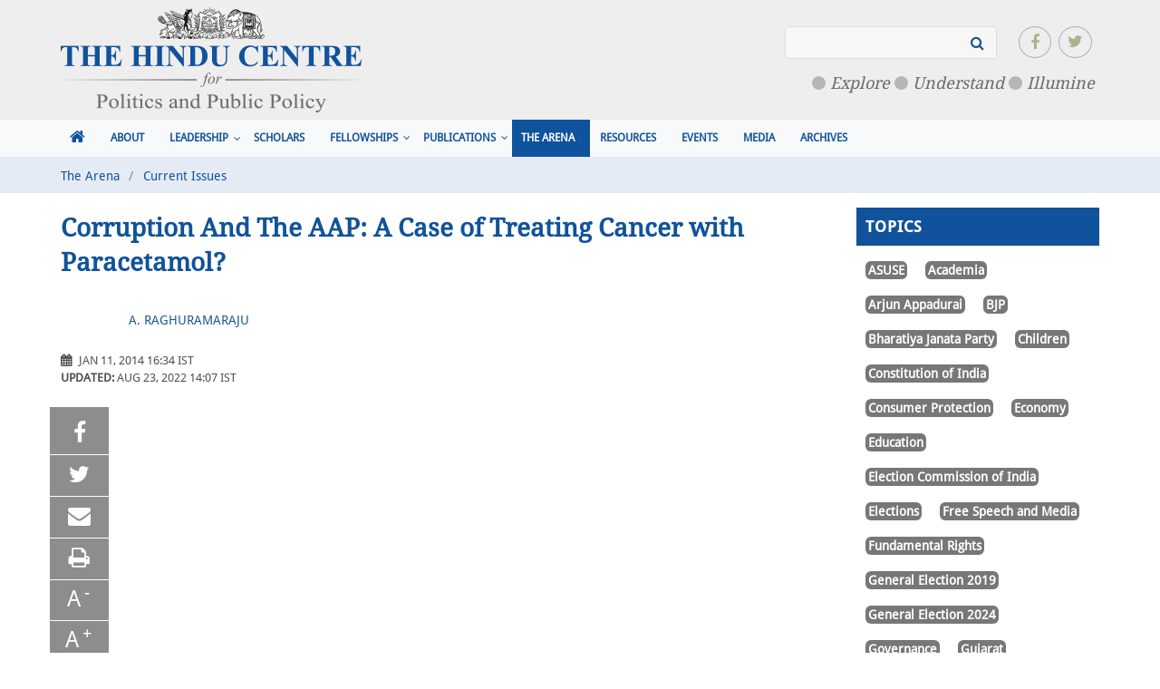

--- FILE ---
content_type: text/html; charset=UTF-8
request_url: https://www.thehinducentre.com/the-arena/current-issues/corruption-and-the-aap-a-case-of-treating-cancer-with-paracetamol/article64931563.ece
body_size: 17815
content:
<!DOCTYPE html><html xmlns="http://www.w3.org/1999/xhtml" xml:lang="en" lang="en" itemscope itemtype="http://schema.org/NewsArticle"><head><title>
	Corruption And The AAP: A Case of Treating Cancer with Paracetamol? - The Hindu Centre
</title><meta charset="utf-8"><meta http-equiv="X-UA-Compatible" content="IE=edge"><meta name="viewport" content="width=device-width,initial-scale=1"><meta name="title" content="Corruption And The AAP: A Case of Treating Cancer with Paracetamol?" /><meta name="description" content="The public gaze on the Aam Aadmi Party (AAP) has intensified after it formed the State government in New Delhi. In a critical and contrarian look at the emergence of India&#039;s latest political party, Prof. A. Raghuramaraju  points out that the haste with which the Congress and the BJP seek to incorporate the AAP&#039;s anti-corruption agenda reveals the depth and extent of the success of the party led by Arvind Kejriwal." /><meta name="publish-date" content="2014-01-11T16:34:22+05:30"/><meta name="created-date" content="2014-01-11T16:34:22+05:30"/><meta name="modified-date" content="2022-08-23T14:07:57+05:30" /><meta property="article:published_time" content="2014-01-11T11:04:22.000Z"/><meta property="article:modified_time" content="2022-08-23T08:37:57Z"/><meta name="cXenseParse:articleid" content="64931563"/><meta name="cXenseParse:thg-articleid" content="64931563"/><meta name="cXenseParse:thg-articletype" content="arenaposting"/><meta property="al:android:url" content="https://www.thehinducentre.com/the-arena/current-issues/corruption-and-the-aap-a-case-of-treating-cancer-with-paracetamol/article64931563.ece" /><meta property="article:section" content="Current Issues"/><meta property="article:author" content="A. Raghuramaraju"/><meta name="twitter:creator" content="A. Raghuramaraju"><meta name="keywords" content=""/><meta name="news_keywords" content=""/><meta name="robots" content="index, follow"/><meta name="robots" content="max-image-preview:large"><meta name="atdlayout" content="articlepage" /><meta name="twitter:title" content="Corruption And The AAP: A Case of Treating Cancer with Paracetamol?"><meta name="twitter:description" content="The public gaze on the Aam Aadmi Party (AAP) has intensified after it formed the State government in New Delhi. In a critical and contrarian look at the emergence of India&#039;s latest political party, Prof. A. Raghuramaraju  points out that the haste with which the Congress and the BJP seek to incorporate the AAP&#039;s anti-corruption agenda reveals the depth and extent of the success of the party led by Arvind Kejriwal."><meta name="twitter:image" content="https://thc-i.thgim.com/public/migration_catalog/71ex1q-Aam-Admi-Party/alternates/LANDSCAPE_1200/Aam%20Admi%20Party"><meta name="cXenseParse:title" content="Corruption And The AAP: A Case of Treating Cancer with Paracetamol?" /><meta name="cXenseParse:description" content="The public gaze on the Aam Aadmi Party (AAP) has intensified after it formed the State government in New Delhi. In a critical and contrarian look at the emergence of India&#039;s latest political party, Prof. A. Raghuramaraju  points out that the haste with which the Congress and the BJP seek to incorporate the AAP&#039;s anti-corruption agenda reveals the depth and extent of the success of the party led by Arvind Kejriwal."/><meta property="og:title" content="Corruption And The AAP: A Case of Treating Cancer with Paracetamol?" /><meta property="og:description" content="The public gaze on the Aam Aadmi Party (AAP) has intensified after it formed the State government in New Delhi. In a critical and contrarian look at the emergence of India&#039;s latest political party, Prof. A. Raghuramaraju  points out that the haste with which the Congress and the BJP seek to incorporate the AAP&#039;s anti-corruption agenda reveals the depth and extent of the success of the party led by Arvind Kejriwal." /><meta property="og:image" content="https://thc-i.thgim.com/public/migration_catalog/71ex1q-Aam-Admi-Party/alternates/LANDSCAPE_1200/Aam%20Admi%20Party" /><meta property="og:url" content="https://www.thehinducentre.com/the-arena/current-issues/corruption-and-the-aap-a-case-of-treating-cancer-with-paracetamol/article64931563.ece" /><meta property="al:android:url" content="https://www.thehinducentre.com/the-arena/current-issues/corruption-and-the-aap-a-case-of-treating-cancer-with-paracetamol/article64931563.ece" /><meta property="og:type" content="article" /><meta name="twitter:domain" content="thehinducentre.com" /><meta name="twitter:site" content="@TheHinduCentre" /><link rel="shortcut icon" type="image/x-icon" href="https://www.thehinducentre.com/favicon.ico" /><link rel="icon" type="image/ico" href="https://www.thehinducentre.com/favicon.ico" /><link rel="apple-touch-icon" href="https://www.thehinducentre.com/apple-touch-icon.png" /><link rel="apple-touch-icon-precomposed" href="https://www.thehinducentre.com/apple-touch-icon-precomposed.png" /><link rel="canonical" href="https://www.thehinducentre.com/the-arena/current-issues/corruption-and-the-aap-a-case-of-treating-cancer-with-paracetamol/article64931563.ece" /><script type="a90d024e4738369690c0c798-text/javascript">
		var dataLayer = window.dataLayer || [];
dataLayer.push({
'pageDetails' : {
'pageType' : 'article' ,
'headline' : 'Corruption And The AAP: A Case of Treating Cancer with Paracetamol?' ,
'articleId' : '64931563' ,
'articleType' : 'free',
'authorName' : 'A. Raghuramaraju' ,
'publishDate' : '2014-01-11' ,
'publishTime' : '16:34' ,
'hoursSincePublished' : '104189',
'contentCategory' : 'the-arena','contentSubCategory' : 'current-issues','featureType' : 'arenaposting Commentary' ,
'articleTags' : 'Politics|Nation|States' // when available
} });

	</script><script type="a90d024e4738369690c0c798-text/javascript">
	var dataLayer = window.dataLayer || [];
tp = window["tp"] || [];
tp.push(["init", function () {
if (tp.user.isUserValid()) {
dataLayer.push({
'data' : {
'email': tp.pianoId.getUser().email,
'uid': tp.pianoId.getUser().uid,
'platform': thgpiplatform()
} });
}
}]);
</script><style>
@font-face {
	font-family: 'DroidSans';
	src: url('/theme/fonts/thc-online/DroidSans.eot');
	src: url('/theme/fonts/thc-online/DroidSans.eot?#iefix') format('embedded-opentype'),url('/theme/fonts/thc-online/DroidSans.woff') format('woff'),url('/theme/fonts/thc-online/DroidSans.ttf') format('truetype'),url('/theme/fonts/thc-online/DroidSans.svg#DroidSans') format('svg');
	font-weight: normal;
	font-style: normal;
}
@font-face {
	font-family: 'DroidSans-Bold';
	src: url('/theme/fonts/thc-online/DroidSans-Bold.eot');
	src: url('/theme/fonts/thc-online/DroidSans-Bold.eot?#iefix') format('embedded-opentype'),url('/theme/fonts/thc-online/DroidSans-Bold.woff') format('woff'),url('/theme/fonts/thc-online/DroidSans-Bold.ttf') format('truetype'),url('/theme/fonts/thc-online/DroidSans-Bold.svg#DroidSans-Bold') format('svg');
	font-weight: normal;
	font-style: normal;
}
@font-face {
	font-family: 'DroidSerif';
	src: url('/theme/fonts/thc-online/DroidSerif.eot');
	src: url('/theme/fonts/thc-online/DroidSerif.eot?#iefix') format('embedded-opentype'),url('/theme/fonts/thc-online/DroidSerif.woff') format('woff'),url('/theme/fonts/thc-online/DroidSerif.ttf') format('truetype'),url('/theme/fonts/thc-online/DroidSerif.svg#DroidSerif') format('svg');
	font-weight: normal;
	font-style: normal;
}
@font-face {
	font-family: 'DroidSerif-Bold';
	src: url('/theme/fonts/thc-online/DroidSerif-Bold.eot');
	src: url('/theme/fonts/thc-online/DroidSerif-Bold.eot?#iefix') format('embedded-opentype'),url('/theme/fonts/thc-online/DroidSerif-Bold.woff') format('woff'),url('/theme/fonts/thc-online/DroidSerif-Bold.ttf') format('truetype'),url('/theme/fonts/thc-online/DroidSerif-Bold.svg#DroidSerif-Bold') format('svg');
	font-weight: normal;
	font-style: normal;
}
</style><link rel="stylesheet"type="text/css"href="https://www.thehinducentre.com/theme/css/thc-online.min.css?ver=1764141685" /><script src="/cdn-cgi/scripts/7d0fa10a/cloudflare-static/rocket-loader.min.js" data-cf-settings="a90d024e4738369690c0c798-|49"></script><link rel="stylesheet" href="https://www.thehinducentre.com/theme/css/thc-online/print.min.css?ver=1764141710" media="none" onload="if(media!='print')media='print'"><noscript><link rel="stylesheet" href="https://www.thehinducentre.com/theme/css/thc-online/print.min.css?ver=1764141710"  media="print"></noscript><link href="https://maxcdn.bootstrapcdn.com/font-awesome/4.7.0/css/font-awesome.min.css" rel="stylesheet"><script data-cfasync="false">
if(!(window.fetch&&window.Promise&&[].includes&&Object.assign&&window.Map)){
	document.write('<script src="https://cdn.polyfill.io/v2/polyfill.min.js?features=default,fetch"></scr'+'ipt>');
}
</script><script type="text/javascript" data-cfasync="false">
var thgCookieConsent = Promise.resolve();
</script><script type = "text/javascript" data-cfasync = "false" >
function appURL(){	
	return "https://www.thehinducentre.com/";
}
function pageType(){	return "art";
}
function Videopage(){return "false";}
function pageTypeName(){return "Article";
	}
var DevIdf = {
	isMobile: false,
	isTablet: false,
	isDesktop: false,
	isMobileAndroid: false,
	isMobileIos: false,
	isLargeDesktop: false
};
var ClientdeviceType = {
	"xlarge": "(min-width: 1600px)",
	"large": "(min-width: 1024px) and (max-width: 1599px)",
	"small": "(max-width: 767px)",
	"medium": "(min-width: 768px) and (max-width: 1023px)"
};

var userAgent = navigator.userAgent || navigator.vendor || window.opera;    


function isDeviceEnabled(DeviceValue) {if (DeviceValue == "large" && (DevIdf.isDesktop || DevIdf.isLargeDesktop)) {
		return true;
	}else if (DeviceValue == "medium" && DevIdf.isTablet) {
		return true;
	} else if (DeviceValue == "small" && DevIdf.isMobile) {
		return true;
	} else if (DeviceValue == "twa" && (DevIdf.isMobileAndroid || DevIdf.isMobileIos)) {
		return true;	
	}
	else if (DeviceValue == "all") {
		return true;	
	}
	return false;
}
for (var type in ClientdeviceType) {
	if (window.matchMedia(ClientdeviceType[type]).matches) {
		switch (type) {
			case "xlarge":
				DevIdf.isLargeDesktop = true;
				break;
			case "large":
				DevIdf.isDesktop = true;
				break;
			case "medium":
				DevIdf.isTablet = true;
				break;
			case "small":
				DevIdf.isMobile = true;
				if( userAgent.match( /iPad/i ) || userAgent.match( /iPhone/i ) || userAgent.match( /iPod/i ) ){
					DevIdf.isMobileIos = true;
				}else{
					DevIdf.isMobileAndroid = true;
				}
				break;
		}
		break;
	}
}
function loadScript(url) {
		var s = document.createElement('script');
		s.type = 'text/javascript';
		s.async = true;
		s.src = url;
		var x = document.getElementsByTagName('script')[0];
		x.appendChild(s);
}

function loadCSS(url) {
		var link = document.createElement('link');
		link.rel = 'stylesheet';
		link.href = url;
		link.type = 'text/css';
		var el = document.getElementsByTagName('link')[0];
		el.parentNode.insertBefore(link, el);
} 
function getUrlParameter( name, url ) {
if (!url) url = location.href;
name = name.replace(/[\[]/,"\\\[").replace(/[\]]/,"\\\]");
var regexS = "[\\?&]"+name+"=([^&#]*)";
var regex = new RegExp(regexS,"i");
var results = regex.exec( url );
return results == null ? null : results[1];
}
function createCookie(name,value,days) { if (days) {
var date = new Date();
date.setTime(date.getTime()+(days*24*60*60*1000));
var expires = "; expires="+date.toGMTString();
}
else var expires = "";
document.cookie = name+"="+value+expires+"; path=/";
}
function eraseCookie(name) {
createCookie(name,"",-1);
}
function readCookie(name) {
var nameEQ = name + "=";
var ca = document.cookie.split(';');
for(var i=0;i < ca.length;i++) {
var c = ca[i];
while (c.charAt(0)==' ') c = c.substring(1,c.length);
if (c.indexOf(nameEQ) == 0) return c.substring(nameEQ.length,c.length);
}
return null;
}
function deleteCookie(name) {
createCookiewithdomain(name,null,-1);
}
function createCookiewithdomain(name,value,days) {
if (days) {
var date = new Date();
date.setTime(date.getTime()+(days*24*60*60*1000));
var expires = "; expires="+date.toGMTString();
}
else var expires = "";
document.cookie = name+"="+value+expires+"; domain="+document.location.host.match(/\.[.\w]*/)+";path=/";
}
function getStorage(name){	if(typeof(Storage) !== "undefined" && 'localStorage' in window && window.localStorage !== null) {	if (localStorage.getItem(name)){	cookieObj = JSON.parse(localStorage.getItem(name));
if (cookieObj !== undefined && (cookieObj.e == null || cookieObj.e > new Date())){return cookieObj.v === undefined ? null : cookieObj.v ; }	else{localStorage.removeItem(name);}	}
return null;	} else {return readCookie(name);}	}
function setStorage(name,value,days){
if(typeof(Storage) !== "undefined" && 'localStorage' in window && window.localStorage !== null) {
var date = new Date();	localStorage.setItem(name,JSON.stringify({"v":value, "e":date.setTime(date.getTime()+(days*24*60*60*1000))}))
} else {createCookie(name,value,days);}	}
function eraseStorage(name){ if(typeof(Storage) !== "undefined" && 'localStorage' in window && window.localStorage !== null) {localStorage.removeItem(name);}
else{eraseCookie(name)}
}
var isNonSubcribed = true;function isNonSubcribedUser(){return isNonSubcribed;}
var myUserStatus = "anon";function UserCurrentStatus(){return myUserStatus;}var imageSizes = [80, 100, 115, 140, 155 ,170, 215, 230, 240, 300, 320, 355,385, 435, 460, 480,560, 615, 660, 730, 810, 960, 1080, 1140, 1200];function imglazyload(selector){
	var lazyImages = [];
   if(typeof selector !== 'undefined' && selector){
	lazyImages = [].slice.call(document.querySelectorAll(selector +" img.lazy"));
   }
   else{
	lazyImages = [].slice.call(document.querySelectorAll("img.lazy"))
   }

 if ("IntersectionObserver" in window) {
   let lazyImageObserver = new IntersectionObserver(function(entries, observer) {
	 entries.forEach(function(entry) {
	   if (entry.isIntersecting) {
		 let lazyImage = entry.target
		 lazyImageloader(lazyImage);
		 lazyImageObserver.unobserve(lazyImage);
	   }
	 });
   });

   lazyImages.forEach(function(lazyImage) {
	 lazyImageObserver.observe(lazyImage);
   });
 } else {
	lazyImages.forEach(function(lazyImage) {
	 lazyImageloader(lazyImage);
	});
 }
	window.__thgimgloaded = true;
 }
function lazyImageloader(lazyImage){
	let variant = lazyImage.dataset.deviceVariant;
	let imagesrc =  lazyImage.dataset.srcTemplate;
	if(typeof imagesrc !="undefined" && imagesrc != ""){
	if(typeof variant !="undefined" && variant != ""){
	let position = 0;
	if(DevIdf.isDesktop){
	  position = 1;
	}
	else if(DevIdf.isTablet){
		 position = 2;
	}
	else if(DevIdf.isMobile){
		 position = 3;
	}
	variant = variant.split("~")[position];
	var selected = Math.max.apply(null, imageSizes);
	for (var i = 0; i < imageSizes.length; i++) {
	  if (lazyImage.offsetWidth <= imageSizes[i]) {
		selected = imageSizes[i];
		break;
	  }
	}
	 var alterRegEx = new RegExp("alternates\/[a-z0-9_]*", "ig");
	 imagesrc = imagesrc.replace(alterRegEx,"alternates/"+variant + "_" + selected);
	
	 lazyImage.src = imagesrc;
	}
	else{
	  lazyImage.src = imagesrc;
	}
	}
	lazyImage.classList.remove("lazy");
}var userIdentify = Promise.resolve();var thg={required:!0,functional:!1,advertising:!1,requiredCookie:function(){return thg.required},functionalCookie:function(){return thg.functional},advertisingCookie:function(){return thg.advertising}};thgCookieConsent.then(function(){var constentbehavior=readCookie("notice_behavior"),cookieconsent=readCookie("cmapi_cookie_privacy");null==cookieconsent&&null!=constentbehavior&&-1==constentbehavior.indexOf("eu")?(thg.functional=!0,thg.advertising=!0):null!==cookieconsent?(cookieconsent.indexOf("permit")>-1&&cookieconsent.indexOf("2")>-1&&(thg.functional=!0),cookieconsent.indexOf("permit")>-1&&cookieconsent.indexOf("3")>-1&&(thg.advertising=!0)):null==constentbehavior&&(thg.functional=!0,thg.advertising=!0);});
</script><script data-cfasync="false">
var _paq = window._paq || [];
var _thg_config = window["_thg_config"] || {};
window._thg_config.ufenpoint = "";
window._thg_config.ufsiteId= ""
</script><script src="https://ajax.googleapis.com/ajax/libs/jquery/1.9.0/jquery.min.js" type="a90d024e4738369690c0c798-text/javascript"></script><script src="https://www.thehinducentre.com/theme/js/thc-online/swiper.min.js?ver=1764141566" type="a90d024e4738369690c0c798-text/javascript"></script><script src="https://www.thehinducentre.com/theme/js/thc-online/bootstrap.bundle.min.js?ver=1764141566" type="a90d024e4738369690c0c798-text/javascript"></script><script src="https://www.thehinducentre.com/theme/js/thc-online/slick.min.js?ver=1764141566" type="a90d024e4738369690c0c798-text/javascript"></script><script src="https://www.thehinducentre.com/theme/js/thc-online/customScripts.min.js?ver=1764141721" type="a90d024e4738369690c0c798-text/javascript"></script><script type="a90d024e4738369690c0c798-text/javascript">var EditLabel = "Recommended by TheHindu Businessline";
          var	fillerartId	= "64931563";
      </script><script type="a90d024e4738369690c0c798-text/javascript">function imglazyload(selector){
       var lazyImages = [];
      if(typeof selector !== 'undefined' && selector){
       lazyImages = [].slice.call(document.querySelectorAll(selector +" img.lazy"));
      }
      else{
       lazyImages = [].slice.call(document.querySelectorAll("img.lazy"))
      }var imageSizes = [80, 100, 115, 140, 155 ,170, 215, 230, 240, 300, 320, 355,385, 435, 460, 480,560, 615, 660, 730, 810, 960, 1080, 1140, 1200];if ("IntersectionObserver" in window) {
      let lazyImageObserver = new IntersectionObserver(function(entries, observer) {
        entries.forEach(function(entry) {
          if (entry.isIntersecting) {
            let lazyImage = entry.target;
            let variant = lazyImage.dataset.deviceVariant;
            let imagesrc =  lazyImage.dataset.srcTemplate;
            if(typeof imagesrc !="undefined" && imagesrc != ""){
            if(typeof variant !="undefined" && variant != ""){
            let position = 0;
            if(DevIdf.isDesktop){
              position = 1;
            }
            else if(DevIdf.isTablet){
                 position = 2;
            }
            else if(DevIdf.isMobile){
                 position = 3;
            }
            variant = variant.split("~")[position];
            var selected = Math.max.apply(null, imageSizes);
            for (var i = 0; i < imageSizes.length; i++) {
              if (lazyImage.offsetWidth <= imageSizes[i]) {
                selected = imageSizes[i];
                break;
              }
            }
             var alterRegEx = new RegExp("alternates\/[a-z0-9_]*", "ig");
             imagesrc = imagesrc.replace(alterRegEx,"alternates/"+variant + "_" + selected);
            
             lazyImage.src = imagesrc;
            }
            else{
              lazyImage.src = imagesrc;
            }
            }
            lazyImage.classList.remove("lazy");
            lazyImageObserver.unobserve(lazyImage);
          }
        });
      });
  
      lazyImages.forEach(function(lazyImage) {
        lazyImageObserver.observe(lazyImage);
      });
    } else {
          lazyImages.forEach(function(lazyImage) {
         let variant = lazyImage.dataset.deviceVariant;
            let imagesrc =  lazyImage.dataset.srcTemplate;
            if(typeof imagesrc !="undefined" && imagesrc != ""){
            if(typeof variant !="undefined" && variant != ""){
            let position = 0;
            if(DevIdf.isDesktop){
              position = 1;
            }
            else if(DevIdf.isTablet){
                 position = 2;
            }
            else if(DevIdf.isMobile){
                 position = 3;
            }
            variant = variant.split("~")[position];
            var selected = Math.max.apply(null, imageSizes);
            for (var i = 0; i < imageSizes.length; i++) {
              if (lazyImage.offsetWidth <= imageSizes[i]) {
                selected = imageSizes[i];
                break;
              }
            }
             var alterRegEx = new RegExp("alternates\/[a-z0-9_]*", "ig");
             imagesrc = imagesrc.replace(alterRegEx,"alternates/"+variant + "_" + selected);
            
             lazyImage.src = imagesrc;
            }
            else{
              lazyImage.src = imagesrc;
            }
            }
            lazyImage.classList.remove("lazy");
       });
    }
    }
    document.addEventListener("DOMContentLoaded", function (event) {
    imglazyload();});</script><script type="a90d024e4738369690c0c798-text/javascript">
var dataLayer = window.dataLayer || [];
</script><script type="a90d024e4738369690c0c798-text/javascript">(function(w,d,s,l,i){w[l]=w[l]||[];w[l].push({'gtm.start':
new Date().getTime(),event:'gtm.js'});var f=d.getElementsByTagName(s)[0],
j=d.createElement(s),dl=l!='dataLayer'?'&l='+l:'';j.async=true;j.src=
'https://www.googletagmanager.com/gtm.js?id='+i+dl;f.parentNode.insertBefore(j,f);
})(window,document,'script','dataLayer','GTM-T8KSZSX2');
</script><script type="a90d024e4738369690c0c798-text/javascript">
thgCookieConsent.then(function() {
if(thg.functionalCookie()){
(function(i,s,o,g,r,a,m){i['GoogleAnalyticsObject']=r;i[r]=i[r]||function(){
(i[r].q=i[r].q||[]).push(arguments)},i[r].l=1*new Date();a=s.createElement(o),
m=s.getElementsByTagName(o)[0];a.async=1;a.src=g;m.parentNode.insertBefore(a,m)
})(window,document,'script','//www.google-analytics.com/analytics.js','ga');
ga('create', 'UA-10158580-9', 'auto');ga('send', 'pageview');}
});
</script><script type="a90d024e4738369690c0c798-text/javascript">var _comscore = _comscore || [];thgCookieConsent.then(function() {if(thg.functionalCookie()){const options={enableFirstPartyCookie: true};if(readCookie("notice_behavior") == 'none'){options.bypassUserConsentRequirementFor1PCookie = true;}_comscore.push({ c1: "2", c2: "11398210",options: options});  (function() {    var s = document.createElement("script"), el = document.getElementsByTagName("script")[0]; s.async = true;s.src="https://sb.scorecardresearch.com/cs/11398210/beacon.js";    el.parentNode.insertBefore(s, el);  })();}});</script><noscript><img src="https://sb.scorecardresearch.com/p?c1=2&c2=11398210&cs_ucfr=1&cv=4.4.0&cj=1" /></noscript><style>
.lead-img-cont .card{display:block !important;}
    .navbar-thc{
        height: auto !important;
    }

.author-profile-page{padding:20px !important;}

sup {left:-3px;}

.bylinetop-pub h2 a, .bylinetop-pub .h2 a{
margin-right: 12px;
}
.lead-img-verticle .lead-img-caption{
    float: left;
    width: 52%;
}
font{    
font-size: large;
color: rgb(0, 0, 255);
}
.cross-publication span.slick-arrow:hover{
  background-color: unset;
}
.caption-cont h4,.caption-cont .h4 {
    font-weight: bold !important;
    color: #040404 !important;
    font-size: 18px !important;
    text-align: left !important;
    width: 100% !important;
    font-style: normal !important;
    padding: unset !important;
}
.caption-cont h4:after,.caption-cont h4:before{
background-image:unset !important;
}
.description-text h3{
    text-align: center;
    font-size: 20px;
    margin: 10px 10px;
    font-weight:500;
}
.description-text h4, .description-text .h4 {
    font-size: 16px;
    line-height: 24px;
    position: relative;
    padding: 15px 0px 15px 20px;
    text-align: center;
    float: right;
    width: 45%;
    color: #afafaf;
    font-size: 18px;
    font-style: italic;
    line-height: 28px;
    position: relative;
    font-weight: bold;
}
.description-text h6, .description-text .h6{
    font-size: 16px;
    line-height: 24px;
    position: relative;
    padding: 15px 10px;
    text-align: center;
    float: left;
    width: 45%;
    color: #afafaf;
    font-size: 18px;
    font-style: italic;
    line-height: 28px;
    position: relative;
    font-weight: bold;
}
.description-text h6:after, .description-text .h6:after, .description-text h6:before, .description-text .h6:before {

    content: "";
    position: absolute;
    bottom: 0;
    background-image: -webkit-linear-gradient(left,transparent 0,#c3bdbd 22%,#e4e3e3 85%,transparent 100%);
    background-image: linear-gradient(left,transparent 0,#c3bdbd 22%,#e4e3e3 85%,transparent 100%);
    height: 2px;
}
.description-text h4:after, .description-text .h4:after, .description-text h4:before, .description-text .h4:before {

    content: "";
    position: absolute;
    bottom: 0;
    background-image: -webkit-linear-gradient(left,transparent 0,#c3bdbd 22%,#e4e3e3 85%,transparent 100%);
    background-image: linear-gradient(left,transparent 0,#c3bdbd 22%,#e4e3e3 85%,transparent 100%);
    height: 2px;
}
.description-text h6:before, .description-text .h6:before {

    bottom: 0;
    left: 10%;
    width: 75%;
}
.description-text h4:before, .description-text .h4:before {

    bottom: 0;
    left: 10%;
    width: 75%;
}
.description-text h6, .description-text .h6 ,.description-text h4, .description-text .h4{color: #105399;}
.description-text h6:after, .description-text .h6:after {
    top: 0;
    left: 10%;
    width: 75%;
}

.description-text h4:after, .description-text .h4:after {
    top: 0;
    left: 10%;
    width: 75%;
}

div.description-text h3{position:relative}
div.description-text h3:before, div.description-text .h3:before {
    content: "";
    position: absolute;
    top: 0;
    height: 2px;
    width: 65%;
    left: 18%;
}

.copyright-area-container {
    width: 100%;
    float: left;
}
.byline.cntbox-autname .articleBottomLine{top: 4px !important;}
.description-text h6, .description-text .h6, .description-text h4, .description-text .h4 {
    color: #105399 ;
}
.topstry-pub-text .wktleadtext{
    display: -webkit-box;
    -webkit-line-clamp: 3;
    -webkit-box-orient: vertical;
    overflow: hidden;
    margin-right: 25px;
    text-align: justify;
}
@media(max-width:767){
.section-container.todays-papersecToggleItem .row>div{ width: 100% !important;}
}
.topstrories-text h1.wkttitle,.topstrories-text .wkttitle.h1 {text-align: left;}

</style></head><body class="current-issues"><meta itemprop="headline" content="Corruption And The AAP: A Case of Treating Cancer with Paracetamol?"/><meta itemprop="description" content="The public gaze on the Aam Aadmi Party (AAP) has intensified after it formed the State government in New Delhi. In a critical and contrarian look at the emergence of India&#039;s latest political party, Prof. A. Raghuramaraju  points out that the haste with which the Congress and the BJP seek to incorporate the AAP&#039;s anti-corruption agenda reveals the depth and extent of the success of the party led by Arvind Kejriwal."/><meta itemprop="datePublished" content="2014-01-11T16:34:22+05:30"/><meta itemprop="dateModified" content="2022-08-23T14:07:57+05:30"/><meta itemprop="url" content="https://www.thehinducentre.com/the-arena/current-issues/corruption-and-the-aap-a-case-of-treating-cancer-with-paracetamol/article64931563.ece"/><meta itemprop="keywords" content=""/><meta itemprop="articleSection" content="Current Issues"/><span itemscope="itemscope" itemprop="author" itemtype="https://schema.org/Person"/><meta content=" A. Raghuramaraju" itemprop="name"/><meta itemprop="url" content="https://www.thehinducentre.com/profile/author/a-raghuramaraju-13375/"/></span><span itemtype="https://schema.org/ImageObject" itemscope="itemscope" itemprop="image"/><meta itemprop="url" content="https://thc-i.thgim.com/public/migration_catalog/71ex1q-Aam-Admi-Party/alternates/LANDSCAPE_1200/Aam%20Admi%20Party"/><meta content="1200" itemprop="width"/><meta content="675" itemprop="height"/></span><span itemtype="https://schema.org/Organization" itemscope="itemscope" itemprop="publisher"/><span itemtype="https://schema.org/ImageObject" itemscope="itemscope" itemprop="logo"/><meta content="https://www.thehinducentre.com/theme/images/thc-online/thc-logo.png" itemprop="url"/><meta content="600" itemprop="width"/><meta content="60" itemprop="height"/></span><meta content="The Hindu Centre" itemprop="name"/><meta content="https://www.thehinducentre.com/" itemprop="url"/></span><span itemprop="mainEntityOfPage" itemscope="itemscope" itemtype="https://schema.org/WebPage"/><meta content="https://www.thehinducentre.com/the-arena/current-issues/corruption-and-the-aap-a-case-of-treating-cancer-with-paracetamol/article64931563.ece" itemprop="url"/></span><meta itemprop="isAccessibleForFree" content="true" /><div itemprop="isPartOf" itemscope itemtype="http://schema.org/CreativeWork http://schema.org/Product"><meta itemprop="name" content="The Hindu Centre" /><meta itemprop="productID" content="" /></div><!-- Google Tag Manager (noscript) --><noscript><iframe src="//www.googletagmanager.com/ns.html?id=GTM-T8KSZSX2"
  height="0" width="0" style="display:none;visibility:hidden"></iframe></noscript><!-- End Google Tag Manager (noscript) --><div class="container-fluid p-0"><div class="grey"><header class="thc-header p-2 bglight"><div class="container"><div class="row vCenter logo-sec-thc"><div class="col-lg-4 col-md-4 col-7 logo-img"><a class="link-secondary"  href="https://www.thehinducentre.com/"><img src="https://www.thehinducentre.com/theme/images/thc-online/thc-logo.png" alt="Return to frontpage"></a></div><div class="col-lg-8 col-md-8 right col-5  logoRightDiv"><ul class="top-social-icon right"><li id="wrap" class="header-search"><a href="javascript:void(0)"><i class="fa fa-search" aria-hidden="true"></i></a></li><li class="fb-icon"><a href="https://www.facebook.com/TheHinduCentreForPoliticsAndPublicPolicy?ref=thc" target="_blank"><i class="fa fa-facebook" aria-hidden="true"></i></a></li><li class="twt-icon"><a href="https://twitter.com/TheHinduCentre?ref=thc" target="_blank"><i class="fa fa-twitter" aria-hidden="true"></i></a></li></ul><div class="top-menu vsn-thc d-none d-md-block"><div class="right"><span class="cust-circle">Explore</span><span class="cust-circle">Understand</span><span class="cust-circle">Illumine</span></div></div><div class="search-form-wrapperlg d-none d-md-block"><form action="https://www.thehinducentre.com/search/" id="searchthc"><input id="search-txt-thc" name="q" type="text" placeholder="" data-type="search" required="" oninvalid="if (!window.__cfRLUnblockHandlers) return false; if (!window.__cfRLUnblockHandlers) return false; setCustomValidity('Please enter your search text.')" oninput="if (!window.__cfRLUnblockHandlers) return false; if (!window.__cfRLUnblockHandlers) return false; setCustomValidity('')" data-cf-modified-a90d024e4738369690c0c798-=""><button class="fa fa-search search-selection-icon"></button></form></div></div></div></div></header><div class="webMenu"><nav id= "navbar_top" class="navbar navbar-expand-lg navbar-light bg-light navbar-thc p-0 mbl-fixed-top" aria-label="navbar"><div class="container"><button class="navbar-toggler d-block d-lg-none mobile-toggle p-0 collapsed" type="button" data-bs-toggle="collapse" data-bs-target="#navbarCollapse" aria-controls="#navbarCollapse" aria-expanded="false" aria-label="Toggle navigation"><span class="navbar-toggler-icon"><div class="bar1"></div><div class="bar2"></div><div class="bar3"></div></span></button><div class="collapse navbar-collapse" id="navbarCollapse">  <div class="close-menu d-block d-md-none"> CLOSE THIS MENU </div>
 <div class="search-form-wrapperlg d-block d-md-none">
          <form action="https://www.thehinducentre.com/search/" id="searchthc"> <input id="search-txt-thc" name="q" type="text" placeholder="" data-type="search" required="" oninvalid="if (!window.__cfRLUnblockHandlers) return false; if (!window.__cfRLUnblockHandlers) return false; setCustomValidity('Please enter your search text.')" oninput="if (!window.__cfRLUnblockHandlers) return false; if (!window.__cfRLUnblockHandlers) return false; setCustomValidity('')" data-cf-modified-a90d024e4738369690c0c798-="">
          <button class="fa fa-search search-selection-icon"></button>
          </form>
        </div>
<ul class="navbar-nav">
      <li class="nav-item dropdown thcHomeIcon ">
  <a class="nav-link" href="https://www.thehinducentre.com/">
  <i class="fa fa-home"></i>
  </a>
  </li>
                
        
    		
                               <li class="nav-item dropdown ">
		    
          <a href="https://www.thehinducentre.com/about/" class="nav-link" title="About"
   target="_self">About</a>   
                  </li>
              
        
    		
                               <li class="nav-item dropdown ">
		    
          <a href="https://www.thehinducentre.com/leadership/" class="nav-link" title="Leadership"
   target="_self">Leadership</a>   
                 <span class="leadershipSubMneu dropdown-toggle" data-bs-toggle="dropdown" aria-expanded="false"><span class="fa fa-angle-down hplinkdown"></span></span>
            <ul class="dropdown-menu subdropdown" aria-labelledby="dropdown-sub">
              <li><a class="nav-item dropdown d-flex" href="https://www.thehinducentre.com/leadership/#bomTarget">BOM</a></li>
              <li><a class="nav-item dropdown d-flex" href="https://www.thehinducentre.com/leadership/#advisorTarget">ADVISORS</a></li>
             <li><a class="nav-item dropdown d-flex" href="https://www.thehinducentre.com/leadership/#teamTarget">TEAM</a></li>
             <li><a class="nav-item dropdown d-flex" href="https://www.thehinducentre.com/leadership/#kslTarget">KSL</a></li>
             </ul>
                  </li>
              
        
    		
                               <li class="nav-item dropdown ">
		    
          <a href="https://www.thehinducentre.com/scholars/" class="nav-link" title="Scholars"
   target="_self">Scholars</a>   
                  </li>
              
        
    		
                               <li class="nav-item dropdown ">
		    
                  <a class="nav-link dropdown-toggle d-block d-lg-none" href="https://www.thehinducentre.com/fellowships/public-policy-scholars/" id="subMenu" 
 data-bs-toggle="dropdown" aria-expanded="false">
Fellowships<span class="fa fa-angle-down hplinkdown"></span></a>


<span class="linkParSec d-none d-lg-block"><a class="nav-link" href="https://www.thehinducentre.com/fellowships/public-policy-scholars/" id="subMenu">
Fellowships</a><span class="dropdown-toggle" 
 data-bs-toggle="dropdown" aria-expanded="false"><span class="fa fa-angle-down hplinkdown"></span></span></span>
                                        <ul class="dropdown-menu subdropdown" aria-labelledby="dropdown-sub">
                            <li><a class="nav-item dropdown d-flex" href="https://www.thehinducentre.com/fellowships/public-policy-scholars/">Public Policy Scholars</a></li>
                            <li><a class="nav-item dropdown d-flex" href="https://www.thehinducentre.com/fellowships/annual-fellows/">Annual Fellows</a></li>
                            <li><a class="nav-item dropdown d-flex" href="https://www.thehinducentre.com/fellowships/senior-visiting-fellow/">Senior Visiting Fellow</a></li>
                          </ul>
                    </li>
              
        
    		
                               <li class="nav-item dropdown ">
		    
                  <a class="nav-link dropdown-toggle d-block d-lg-none" href="https://www.thehinducentre.com/publications/background-notes/" id="subMenu" 
 data-bs-toggle="dropdown" aria-expanded="false">
Publications<span class="fa fa-angle-down hplinkdown"></span></a>


<span class="linkParSec d-none d-lg-block"><a class="nav-link" href="https://www.thehinducentre.com/publications/background-notes/" id="subMenu">
Publications</a><span class="dropdown-toggle" 
 data-bs-toggle="dropdown" aria-expanded="false"><span class="fa fa-angle-down hplinkdown"></span></span></span>
                                        <ul class="dropdown-menu subdropdown" aria-labelledby="dropdown-sub">
                            <li><a class="nav-item dropdown d-flex" href="https://www.thehinducentre.com/publications/background-notes/">Background Notes</a></li>
                            <li><a class="nav-item dropdown d-flex" href="https://www.thehinducentre.com/publications/issue-brief/">Issue Brief</a></li>
                            <li><a class="nav-item dropdown d-flex" href="https://www.thehinducentre.com/publications/policy-report/">Policy Report</a></li>
                            <li><a class="nav-item dropdown d-flex" href="https://www.thehinducentre.com/publications/policy-watch/">Policy Watch</a></li>
                          </ul>
                    </li>
              
        
    		
                               <li class="nav-item dropdown active">
		    
          <a href="https://www.thehinducentre.com/the-arena/current-issues/" class="nav-link" title="Current Issues"
   target="_self">The Arena</a>   
                  </li>
              
        
    		
                               <li class="nav-item dropdown ">
		    
          <a href="https://www.thehinducentre.com/resources/" class="nav-link" title="Resources"
   target="_self">Resources</a>   
                  </li>
              
        
    		
                               <li class="nav-item dropdown ">
		    
          <a href="https://www.thehinducentre.com/events/" class="nav-link" title="Events"
   target="_self">Events</a>   
                  </li>
              
        
    		
                               <li class="nav-item dropdown ">
		    
          <a href="https://www.thehinducentre.com/media/" class="nav-link" title="Media"
   target="_self">Media</a>   
                  </li>
              
        
    		
                               <li class="nav-item dropdown ">
		    
          <a href="https://www.thehinducentre.com/archive/" class="nav-link" title="Archives"
   target="_self">Archives</a>   
                  </li>
  </ul></div></div></nav></div></div></div><div class="container-fluid mainTopp breadcrumb-container"><div class="container"><div class="row"><div class="col-md-12"><div class="bredc"><ul class="breadcrumb" itemscope="" itemtype="https://schema.org/BreadcrumbList"><li itemprop="itemListElement" itemscope="" itemtype="https://schema.org/ListItem"><a href="https://www.thehinducentre.com/the-arena/" itemtype="https://schema.org/Thing" itemprop="item"><meta itemprop="position" content="The Arena"></a><meta itemprop="position" content="1"></li><li itemprop="itemListElement" itemscope="" itemtype="https://schema.org/ListItem"><a href="https://www.thehinducentre.com/the-arena/current-issues/" itemtype="https://schema.org/Thing" itemprop="item"><span itemprop="name">The Arena</span><span itemprop="name"> Current Issues</span></a><meta itemprop="position" content="2"></li></ul></div></div></div></div></div><div class="container pt-3"><div class="row"><div class="main col-12 col-sm-12 col-md-12 col-lg-9  maincont"><article class="articlepage arenaposting" data-id="64931563" data-url="https://www.thehinducentre.com/the-arena/current-issues/corruption-and-the-aap-a-case-of-treating-cancer-with-paracetamol/article64931563.ece" data-title="Corruption And The AAP: A Case of Treating Cancer with Paracetamol?"><div class="d-block d-lg-none cmn-toggle scholar-tgle"><a href="javascript:void(0)">More Articles</a></div><h1 itemprop="name" class="title  py-1">
  Corruption And The AAP: A Case of Treating Cancer with Paracetamol?
</h1><div class="byline cntbox-autname art"><div class="mb-3 row inlineauth"><span class="author-img-name"><a href="https://www.thehinducentre.com/profile/author/a-raghuramaraju-13375/" class="bylineimg lnk"><img src="https://www.thehinducentre.com/theme/images/th-online/1x1_spacer.png" data-src-template="https://thc-i.thgim.com/public/migration_catalog/xd2nmw-RAG/alternates/SQUARE_80/RAG" class="lazy" ></a><a href="https://www.thehinducentre.com/profile/author/a-raghuramaraju-13375/" class="auth-name lnk">A. Raghuramaraju</a></span><div class="articleBottomLine mb-2"><h2><p class="published-date"><span>Jan 11, 2014 16:34 IST</span></p></h2><div class="update-time-thc">
Updated:
<span>Aug 23, 2022 14:07 IST</span></div></div></div></div><div class="row"><div class=" col-12  col-xl-1 p-0"><div class="shareicon-article d-none d-xl-block"><ul class="aricle-share"><li data-label="Facebook" data-category="social-shares" class="fb-share"><a onclick="if (!window.__cfRLUnblockHandlers) return false; openShareLink('https://www.facebook.com/sharer/sharer.php?u=https%3A%2F%2Fwww.thehinducentre.com%2Fthe-arena%2Fcurrent-issues%2Fcorruption-and-the-aap-a-case-of-treating-cancer-with-paracetamol%2Farticle64931563.ece&amp;t=Corruption%20And%20The%20AAP%3A%20A%20Case%20of%20Treating%20Cancer%20with%20Paracetamol%3F')" data-cf-modified-a90d024e4738369690c0c798-=""><i class="fa fa-facebook fb"></i><span class="cnt"></span></a></li><li data-label="Twitter" data-category="social-shares" class="twtr-share"><a onclick="if (!window.__cfRLUnblockHandlers) return false; openShareLink('https://twitter.com/intent/tweet?url=https%3A%2F%2Fwww.thehinducentre.com%2Fthe-arena%2Fcurrent-issues%2Fcorruption-and-the-aap-a-case-of-treating-cancer-with-paracetamol%2Farticle64931563.ece&amp;text=Corruption%20And%20The%20AAP%3A%20A%20Case%20of%20Treating%20Cancer%20with%20Paracetamol%3F')" data-cf-modified-a90d024e4738369690c0c798-=""><i class="fa fa-twitter tw"></i></a></li><li data-label="WhatsApp" data-category="social-shares"><a class="d-block d-lg-none" onclick="if (!window.__cfRLUnblockHandlers) return false; openShareLink('https://api.whatsapp.com//send?text=Corruption%20And%20The%20AAP%3A%20A%20Case%20of%20Treating%20Cancer%20with%20Paracetamol%3F%20-%20https%3A%2F%2Fwww.thehinducentre.com%2Fthe-arena%2Fcurrent-issues%2Fcorruption-and-the-aap-a-case-of-treating-cancer-with-paracetamol%2Farticle64931563.ece')" data-cf-modified-a90d024e4738369690c0c798-=""><i class="fa fa-whatsapp wa"></i></a></li><li class="mail-share"><a href="/cdn-cgi/l/email-protection#[base64]" target="_self"><i class="fa fa-envelope en"></i></a></li><li class="print-shre"><a class="d-none d-md-block" onclick="if (!window.__cfRLUnblockHandlers) return false; window.print(); return false" data-cf-modified-a90d024e4738369690c0c798-=""><i class="fa fa-print print"></i></a></li><li class="hidden-xs sml-fnt"><a id="small" class="d-none d-md-block"><span>A
					<sup>-</sup></span></a></li><li class="hidden-xs lrge-fnt"><a id="large" class="d-none d-md-block"><span>A
					<sup>+</sup></span></a></li><li class="cmnts-shre"><a href="#comments" class="d-none d-md-block"><i class="fa fa-comments"></i><span data="vuukle-count" class="count"></span></a></li><li class="whatsapp-shre"><a class="d-block d-lg-none d-sm-none d-md-none btn btn-social-icon fa-whatsapp-icon" href="whatsapp://send?text=https://www.thehinducentre.com/resources/article37769886.ece" imageanchor="1" target="_blank"><i class="fa fa-whatsapp"></i></a></li></ul></div><script data-cfasync="false" src="/cdn-cgi/scripts/5c5dd728/cloudflare-static/email-decode.min.js"></script><script type="a90d024e4738369690c0c798-text/javascript">
$(document).ready(function() {
$(window).scroll(function() {
    var navht = $('h1.title').height()+30;
    var w = $(window).width();
    var h = $(window).height();

    if ($(window).scrollTop() <= $('.articlepage').position().top) {
    $('.shareicon-article').css('top', '0px');
    } else if ($(window).scrollTop() > $('.articlepage .vukkleDiv').position().top) {
    $('.shareicon-article').css('top', ($('.articlepage .vukkleDiv').position().top - (navht * 5)) + 'px');
    } else {
    $('.shareicon-article').css('top', ($(window).scrollTop() - (navht * 3)) + 'px');
    }

  });

});
</script></div><div class=" col-12  col-xl-11"><div class="lead-img-cont "><div class="img-container picture" style="width:100%"><img src="https://www.thehinducentre.com/theme/images/thc-online/1x1_spacer.png" data-src-template="https://thc-i.thgim.com/public/migration_catalog/71ex1q-Aam-Admi-Party/alternates/FREE_1200/Aam%20Admi%20Party" data-original="https://thc-i.thgim.com/public/migration_catalog/71ex1q-Aam-Admi-Party/alternates/FREE_1200/Aam%20Admi%20Party"   data-device-variant= "FREE~FREE~FREE~FREE" class="lead-img media-object lazy adaptive placeholder lazy" width="100%" height="100%" /><span class="lead-img-caption "><p></p></span></div></div><div class="artlead-text mb-4 py-2 italicleadtxt"><h5 class="leadtext">The public gaze on the Aam Aadmi Party (AAP) has intensified after it formed the State government in New Delhi. In a critical and contrarian look at the emergence of India's latest political party, Prof. A. Raghuramaraju  points out that the haste with which the Congress and the BJP seek to incorporate the AAP's anti-corruption agenda reveals the depth and extent of the success of the party led by Arvind Kejriwal.</h5></div><div class="setwidth289 width289"><h2 class="secheader secheaderborder sec marginTop0px"><span class="caretRight"><i class="fa fa-caret-right"></i></span>RELATED ARTICLES	</h2><a href="https://www.thehinducentre.com/migration_catalog/article22982580.ece/binary/23.%20Arena-Corruption%20And%20The%20AAP%20A%20Case%20of%20Treating%20Cancer%20with%20Paracetamol" data-toggle="tooltip" title=""><div class="card"><img src="https://www.thehinducentre.com/theme/images/thc-online/1x1_spacer.png" data-src-template="https://thc-i.thgim.com/public/the-arena/95m9c/article65381155.ece/alternates/LANDSCAPE_300/filler"   data-device-variant= "LANDSCAPE~LANDSCAPE~LANDSCAPE~LANDSCAPE" class=" fillerimage lazy" width="100%" height="100%"/></div></a><div class="main-caption"><a href="https://www.thehinducentre.com/migration_catalog/article22982580.ece/binary/23.%20Arena-Corruption%20And%20The%20AAP%20A%20Case%20of%20Treating%20Cancer%20with%20Paracetamol"><h3 class="title py-2"></h3></a><a href="https://www.thehinducentre.com/migration_catalog/article22982580.ece/binary/23.%20Arena-Corruption%20And%20The%20AAP%20A%20Case%20of%20Treating%20Cancer%20with%20Paracetamol" data-toggle="tooltip" title="Updated: November 30, 2025 21:53 IST
Published: November 30, 2025 21:53 IST"><div class="leadtext"></div></a></div></div><div id="content-body-64931563" class="description-text" itemprop="articleBody"><p ><span>I</span>t is perhaps not an exaggeration to term the entry of Aam Aadmi Party (AAP) into the complex layered arena of Indian politics as a development comparable to the formation of Indian National Congress by A.O. Hume. The justification for this comparison lies in the success of bringing to fore for the pre-modern Indian voters a modern phenomenon called corruption as an election issue.</p><p >This is no mean achievement. It is substantially radical, given the nature of the Indian voters and the society for which corruption was not an important electoral issue. This has been the case despite the fact that this pervasive and rampant phenomenon has continuously been staring them in the eye.</p><p >The reasons for this are many. To begin with they may not have had clear categories to comprehend this modern phenomenon. Or, they might have set it aside believing that they would not have the capacity to deal with it, echoing Karl Marx’s assertion that mankind takes only those problems that it can solve. Or, as Great Britain, which, though it embraced a human-centered modernity, conceded the voting right to women only in a delayed second instalment.</p><p >Returning to the main argument, though, corruption stared the Indian voters in the eye it escaped a serious consideration. Just as Hume brought to light the injustice of colonialism, AAP has awakened the Indian public eye to acknowledge what is in front of them. The underlying sub-text of this gaze is that they can handle this social evil, and even acknowledge the capacity to remove it. Thus, the capability, particularly, the ability for action has contributed substantially to this new sight. With this axiom in place, it is time to move on to more nuance internal details.</p><p >There is a fracture between the claimed quantum of corruption by AAP and the symbol they project as an instrument to clean it. The solution is shorter than the extent of the problem. If corruption as claimed is as rampant, then the broom stick is a weak dusting instrument to completely rid the nation of it. It is as futile as treating cancer with a paracetamol.</p><p >There is need to pay little more attention to this fracture and to look for more creative ways of bridging it so that the message in the metaphor is not compromised. One could use acid as an effective symbol, but I would personally not endorse it, given the liquid’s use in perpetrating violence against women. Symbols like Dettol or Phenyl would be more appropriate choices. This kind of an exercise is necessary as there is a significant difference in the reception and function of symbols and metaphors in religion and literature on the one hand and their reception in ground level politics on the other.</p><p >Yet another aspect of the unease is the mismatch between the main focused agenda of ridding the society of corruption with the broom that makes the system lighter and just, morally and legally correct, along with the promise of populism in the form of waving charges like electricity. Unless clarified, or consciously negotiated, this can overlap with the agendas of those parties that AAP is vehemently opposing. This in turn might send misleading messages across to the people. They need to be enveloped properly so that they do not appear inconsistent or ambivalent.</p><p >In addition to awakening people to the reality in front of them, there is an additional aspect to be considered; it is the extent of their impact on other political parties. The traditional rival parties like Congress and BJP have quickly and desperately sought to incorporate the anti-corruption agenda of AAP into their respective party’s agenda. This reveals the depth and extent of the success of this new party. Thereby making what was elusive, obvious. This in a way is a political miracle. The enduring nature of this miracle needs careful attention from the intellectual and academic community of India. If the intellectuals remain inattentive to these novel developments, the active and sometimes over active pre-modern society in India will begin to convert these miracles into traditional icons and eventually they are rendered frozen or worse become evanescent.</p><p ><b >Corruption and the Indian society</b></p><p >In a diverse and large sub-continent like India, new things emerge in a small span of time having skipped many steps along the line. A theoretician is in a better position to identify these and provide missing links so that one builds a transparent and a systematic academic bulwark. When a political party like AAP succeeds in bringing to the centre stage the issue of corruption, there is a need to step aside and unravel the relation between corruption and the Indian society. In this regard one could make use of available scholarship. For instance, well known Sociologist Shiv Vishvanathan maintains that corruption is the lubricant that makes the Indian society run. Two things occur simultaneously here. One is the fact that there is rampant corruption in India. While the other is that the society is functioning alongside.</p><p >One can theoretically, through thought experiment, explore whether the removal of corruption will interfere with the functioning of this society. In other words, is corruption the pace maker to the Indian society. This exercise can be carried out without necessarily endorsing the practice of corruption. In other words, there is a need to elucidate and lay bare various forms of the intricate relations between the functioning of a society and the phenomenon of corruption. Is the relation recent, if so, how recent, what is its origin? Is the relation one of parts and whole, necessary and sufficient, necessary or contingent, or even notional and substantial.</p><p >Or more importantly, while critically scrutinizing the evil practice of corruption, those holding positions either political or otherwise, are inadvertently and safely but unceremoniously locating the common people outside the domain of corruption. Is this correct? Why is it, that corruption continues, surviving even though representatives are changed sometimes drastically? At times one is forced to admit that the anti-corruption cry becomes the exclusive preoccupation or obsession of those in the opposition. A conceptual clarity of concepts, the relation between or amongst them enables a better understanding both to those who belong to the party and those outside it.</p><p >        During my research at IIT-Kanpur, two of my engineering friends got into incessant debates with each other. Both were seriously committed and passionately dedicated to social change. One of them was preparing for civil service examinations, to fulfill this task, maintained the need to correct the system from within. The other friend on the other hand argued that one should remain outside the system to be able to change it. I would then hum the famous Hindi film song -                 <i >sansarse bhagey phirte ho bhagvan ko tum kya paogey. Iss lok kobhi apana na sake us lok me bhi pachhtaogey</i>         - obviously associating myself with the position of the first one.      </p><p >Despite this bias, there is an imbricated involvement of both in this process to the point of indistinguishability of their different positions. One who wanted to work from inside the system made it to the IAS and chose a posting in the tribal region of Madhya Pradesh. The other one predictably took to activism. I still find them several years later, each one more informed about the other with whom they disagreed. I can only understand the relation or the lack of one between Anna Hazare and Arvind Kejriwal through this paradigmatic relation of my friends. Their differences are like differences between two teams, but what is important is that both of them are in the same arena to play. Thus, theatre is an imperative need to theoretically enlarge the domain of this new phenomenon to arrive at a better understanding, thereby thickening the plot.</p></div><div class="fl-l w-two-thirds-l ph4"><div class="light-grey bb"><ul class="list-inline thcTagList"><li><a class="label label-default" href="https://www.thehinducentre.com/topic/politics/">Politics</a></li><li><a class="label label-default" href="https://www.thehinducentre.com/topic/nation/">Nation</a></li><li><a class="label label-default" href="https://www.thehinducentre.com/topic/states/">States</a></li></ul></div></div><div id="articleblockcontainer"></div><div class="vukkleDiv mb-3"></div></div></div></div><div class="aside col-12 col-sm-12 col-md-12 col-lg-3 common-sidebar scholar-asidebar"><div class="panel-heading"><div class="title"><h4 class="text-left">
            TOPICS
            </h4></div></div><div class="topics"><div class="col-md-12"><div class="topics-container"><div class="tag-column mt-2"><ul class="topic-tag list-unstyled"><li class=""><a href="https://www.thehinducentre.com/topic/asuse/" class="label label-default">ASUSE</a></li><li class=""><a href="https://www.thehinducentre.com/topic/academia/" class="label label-default">Academia</a></li><li class=""><a href="https://www.thehinducentre.com/topic/arjun-appadurai/" class="label label-default">Arjun Appadurai</a></li><li class=""><a href="https://www.thehinducentre.com/topic/bjp/" class="label label-default">BJP</a></li><li class=""><a href="https://www.thehinducentre.com/topic/Bharatiya_Janata_Party/" class="label label-default">Bharatiya Janata Party</a></li><li class=""><a href="https://www.thehinducentre.com/topic/children/" class="label label-default">Children</a></li><li class=""><a href="https://www.thehinducentre.com/topic/constitution-of-india/" class="label label-default">Constitution of India</a></li><li class=""><a href="https://www.thehinducentre.com/topic/consumer-protection/" class="label label-default">Consumer Protection</a></li><li class=""><a href="https://www.thehinducentre.com/topic/economy/" class="label label-default">Economy</a></li><li class=""><a href="https://www.thehinducentre.com/topic/Education/" class="label label-default">Education</a></li><li class=""><a href="https://www.thehinducentre.com/topic/election-commission-of-india/" class="label label-default">Election Commission of India</a></li><li class=""><a href="https://www.thehinducentre.com/topic/Elections/" class="label label-default">Elections</a></li><li class=""><a href="https://www.thehinducentre.com/topic/free-speech-and-media/" class="label label-default">Free Speech and Media</a></li><li class=""><a href="https://www.thehinducentre.com/topic/fundamental-rights/" class="label label-default">Fundamental Rights</a></li><li class=""><a href="https://www.thehinducentre.com/topic/general-election-2019/" class="label label-default">General Election 2019</a></li><li class=""><a href="https://www.thehinducentre.com/topic/general-election-2024/" class="label label-default">General Election 2024</a></li><li class=""><a href="https://www.thehinducentre.com/topic/governance/" class="label label-default">Governance</a></li><li class=""><a href="https://www.thehinducentre.com/topic/gujarat/" class="label label-default">Gujarat</a></li><li class=""><a href="https://www.thehinducentre.com/topic/high-court/" class="label label-default">High Court</a></li><li class=""><a href="https://www.thehinducentre.com/topic/Indian_National_Congress/" class="label label-default">Indian National Congress</a></li><li class=""><a href="https://www.thehinducentre.com/topic/indian-penal-code/" class="label label-default">Indian Penal Code</a></li><li class=""><a href="https://www.thehinducentre.com/topic/indian-railways/" class="label label-default">Indian Railways</a></li><li class=""><a href="https://www.thehinducentre.com/topic/informal-sector/" class="label label-default">Informal Sector</a></li><li class=""><a href="https://www.thehinducentre.com/topic/information-and-technology/" class="label label-default">Information and Technology</a></li><li class=""><a href="https://www.thehinducentre.com/topic/infrastructure/" class="label label-default">Infrastructure</a></li><li class=""><a href="https://www.thehinducentre.com/topic/Interview/" class="label label-default">Interview</a></li><li class=""><a href="https://www.thehinducentre.com/topic/jammu-and-kashmir/" class="label label-default">Jammu and Kashmir</a></li><li class=""><a href="https://www.thehinducentre.com/topic/jawaharlal-nehru/" class="label label-default">Jawaharlal Nehru</a></li><li class=""><a href="https://www.thehinducentre.com/topic/journalism/" class="label label-default">Journalism</a></li><li class=""><a href="https://www.thehinducentre.com/topic/judiciary/" class="label label-default">Judiciary</a></li><li class=""><a href="https://www.thehinducentre.com/topic/labour-and-employment/" class="label label-default">Labour and Employment</a></li><li class=""><a href="https://www.thehinducentre.com/topic/law-and-justice/" class="label label-default">Law and Justice</a></li><li class=""><a href="https://www.thehinducentre.com/topic/logistics/" class="label label-default">Logistics</a></li><li class=""><a href="https://www.thehinducentre.com/topic/lok-sabha/" class="label label-default">Lok Sabha</a></li><li class=""><a href="https://www.thehinducentre.com/topic/mahatma-gandhi/" class="label label-default">Mahatma Gandhi</a></li><li class=""><a href="https://www.thehinducentre.com/topic/nsso/" class="label label-default">NSSO</a></li><li class=""><a href="https://www.thehinducentre.com/topic/narendra-modi/" class="label label-default">Narendra Modi</a></li><li class=""><a href="https://www.thehinducentre.com/topic/nation/" class="label label-default">Nation</a></li><li class=""><a href="https://www.thehinducentre.com/topic/political-parties/" class="label label-default">Political Parties</a></li><li class=""><a href="https://www.thehinducentre.com/topic/politics/" class="label label-default">Politics</a></li><li class=""><a href="https://www.thehinducentre.com/topic/public-health/" class="label label-default">Public Health</a></li><li class=""><a href="https://www.thehinducentre.com/topic/public-policy/" class="label label-default">Public Policy</a></li><li class=""><a href="https://www.thehinducentre.com/topic/rajya-sabha/" class="label label-default">Rajya Sabha</a></li><li class=""><a href="https://www.thehinducentre.com/topic/rural-affairs/" class="label label-default">Rural Affairs</a></li><li class=""><a href="https://www.thehinducentre.com/topic/secularism/" class="label label-default">Secularism</a></li><li class=""><a href="https://www.thehinducentre.com/topic/sedition/" class="label label-default">Sedition</a></li><li class=""><a href="https://www.thehinducentre.com/topic/social-issues/" class="label label-default">Social Issues</a></li><li class=""><a href="https://www.thehinducentre.com/topic/state-budgets/" class="label label-default">State Budgets</a></li><li class=""><a href="https://www.thehinducentre.com/topic/states/" class="label label-default">States</a></li><li class=""><a href="https://www.thehinducentre.com/topic/supreme-court/" class="label label-default">Supreme Court</a></li><li class=""><a href="https://www.thehinducentre.com/topic/union/" class="label label-default">Union</a></li><li class=""><a href="https://www.thehinducentre.com/topic/union-budget/" class="label label-default">Union Budget</a></li><li class=""><a href="https://www.thehinducentre.com/topic/universities/" class="label label-default">Universities</a></li><li class=""><a href="https://www.thehinducentre.com/topic/urban-affairs/" class="label label-default">Urban Affairs</a></li></ul></div></div></div></div><div class="profiles" style="background:#eee"><div class="profile-card p-3"><div class="col-md-12"><div class="breadcrumbTitle"><h2 class="section-title under-ln"><span class="undr-ln-sp">
               AUTHORS
                   </span></h2></div></div><section class=" "><div id="a" class="mainDivtop"><div class="main ajaxSearch" id="correspondent"><div class="row"><div class="col-12 p-2"><div class="row mb-4"><div class="contributor-form right hidden-xs"><input type="text" placeholder="Type Authors Name" name="searchTxtField" autocomplete="off" id="a" style="border:none;padding:4px;margin-left: 5px;"><i class="fa fa-search contributor-search" style="background: #0f529d;color: #fff;"></i></div></div><div class="row"><div id="loopAuthor" class="loopAuthora auther-section cntrbutrs_6x-author-sec"></div></div></div></div></div></div></div><script type="a90d024e4738369690c0c798-text/javascript">
      
      let myHost = window.location.origin
      let endPoint

      const fallbackImgURL = "../../../../theme/images/thc-online/author-default.png"
      const articlesPerPage = 16

      if (myHost == "http://thc-online.local:8100") {
         endPoint = "http://thc-online.local:8333";
      } else {
         endPoint = myHost;
      }

      // Initializer
      function init() {

         const profileEndpoints = [
            { "profileType": "a", "endpoint": endPoint + "/s/a/?q=a" }
         ];

         profileEndpoints.forEach(ep => {
            $.ajax({
               url: ep.endpoint,
               type: "GET",
               traditional: true,
               success: function(res) {
                  profiles = typeof res[0] == "object" ? res[0] : []
                  renderTemplate(ep.profileType, profiles)
                  authorDynamicId = $(`#${ep.profileType}`).find(".ajaxSearch").attr("id")
                  attachOnClickListener(ep.profileType)
                  
               },
            });
         });
      }

      // Attach onClick listener on alphabets
      function attachOnClickListener(profileType) {

         var alphetId = "#" + profileType + " div.alphabets-page ul#letter-main li";

         $(alphetId).on("click", function() {
            var dispparent = $(this).parents(".ajaxSearch").attr("id");
            var thisid = $(this).attr("id");
            articleId = $(this).find("a").attr("id");
            $(alphetId).removeClass("active");
            $(this).addClass("active");

            var listId = articleId.trim();
            var API_URL = endPoint + "/s/" + thisid + "/?q=" + listId;

            toggleLoading(dispparent, true)

            $.ajax({
               url: API_URL,
               type: "GET",
               traditional: true,
               success: function(res) {
                  profiles = typeof res[0] == "object" ? res[0] : []
                  renderTemplate(profileType, profiles)
                  setTimeout(() => toggleLoading(dispparent, false), 450);
               },
            });
         });
      }

      // Attach search function for each profile type
            
          $("#a")
            .find("input[name=searchTxtField]")
            .on("keyup", async function (event) {
             let val = event.target.value;
             if(val.trim().length > 3){
                const url = endPoint+`/s/a/?q=${val}`
                console.log(`url: ${url}`)
              await fetch(url)
               .then(data => {
                return data.json()
               }).then(res => renderTemplate('a', res[0]))
               console.log(val);
               
             } else {
                console.log("val less than 3");
             }
            
          
               
            });

                  

      // Call this function to render profile template
      function renderRecievedProfiles(profiles) {
         let html = ''
         console.log("recieved profiles: ")
         console.log(profiles.sort((a,b) => (a.title > b.title) ? 1 : (b.title > a.title) ? -1 : 0))
         if (typeof profiles !== "object" || profiles.length <= 0) {
            html += '<p class="empty-alert"> Profile not found </p>'
         } else {

            html = '<div id ="page1" class="active">';
           
            for (let i = 0; i <= profiles.length - 1; i++) {

               const imgURL = isEmpty(profiles[i]["image"], fallbackImgURL)
               const uri = isEmpty(profiles[i]["uri"])
               const title = isEmpty(profiles[i]["title"])

                html += createProfileCard(imgURL, uri, title)

            }
         }
console.log(html + '</div>')
         return html + '</div>'
      }

   

      // !!! Utility functions starts here... !!!

      function isEmpty(variable, fallbackValue = null) {
         if (typeof variable == "string")
            return variable.trim() !== "" ? variable : fallbackValue == null ? "" : fallbackValue

         return fallbackValue ?? ""
      }


      function createProfileCard(imgURL, uri, title) {
         console.log(`title is: ${title}`)
         console.log(`imageuri is: ${imgURL}`)
         console.log(`url is: ${uri}`)
         return `<div class=" row author-img-name mb-4"><div class="col-md-4 col-4"><a href="https://www.thehinducentre.com/profile/${uri}" class="auth-img"><img src="${imgURL}"></a></div><div class="col-md-8 col-4"><a class="auth-nm" href="https://www.thehinducentre.com/profile/${uri}">${title}</a></div></div>`
      }

      function validateSearchInput(inputTxt) {
         var isValid = false;
         var regex = /^[a-zA-Z\s.]*$/;
         isValid = regex.test(inputTxt);
         return isValid;
      }

      

      function renderTemplate(profileType, profiles) {
         const authorSection = $(`#${profileType}`).find(".auther-section")
         authorSection.html(renderRecievedProfiles(profiles));
      }

      // !!! Utility functions ends here... !!!

      function pianonlmultiple() {
         init()
      }
      pianonlmultiple()
   </script></section></div></div></div></div></div><footer><div class="footer-container">  <div class="container">
    <div class="row">
      <div class="col-xl-4 col-12 ftrText">
           
        <h4 class="text-white box-header"><span class="undr-ln-ft">THIS SITE</span></h4>
        <ul class="list-unstyled mb-0 pb-2 menu">
                          <li>
   <a href="https://www.thehinducentre.com/" itemprop="name" content="Home"
      data-toggle="dropdown">
      Home
      <meta itemprop="url" content="https://www.thehinducentre.com/">
         </a> </li>        
                          <li>
   <a href="https://www.thehinducentre.com/about/" itemprop="name" content="About"
      data-toggle="dropdown">
      About
      <meta itemprop="url" content="https://www.thehinducentre.com/about/">
         </a> </li>        
                          <li>
   <a href="https://www.thehinducentre.com/leadership/" itemprop="name" content="Leadership"
      data-toggle="dropdown">
      Leadership
      <meta itemprop="url" content="https://www.thehinducentre.com/leadership/">
         </a> </li>        
                          <li>
   <a href="https://www.thehinducentre.com/scholars/" itemprop="name" content="Scholars"
      data-toggle="dropdown">
      Scholars
      <meta itemprop="url" content="https://www.thehinducentre.com/scholars/">
         </a> </li>        
                          <li>
   <a href="https://www.thehinducentre.com/fellowships/public-policy-scholars/" itemprop="name" content="Fellowships"
      data-toggle="dropdown">
      Fellowships
      <meta itemprop="url" content="https://www.thehinducentre.com/fellowships/public-policy-scholars/">
         </a> </li>        
                          <li>
   <a href="https://www.thehinducentre.com/publications/background-notes/" itemprop="name" content="Publications"
      data-toggle="dropdown">
      Publications
      <meta itemprop="url" content="https://www.thehinducentre.com/publications/background-notes/">
         </a> </li>        
                          <li>
   <a href="https://www.thehinducentre.com/the-arena/current-issues/" itemprop="name" content="The Arena"
      data-toggle="dropdown">
      The Arena
      <meta itemprop="url" content="https://www.thehinducentre.com/the-arena/current-issues/">
         </a> </li>        
                          <li>
   <a href="https://www.thehinducentre.com/resources/" itemprop="name" content="Resources"
      data-toggle="dropdown">
      Resources
      <meta itemprop="url" content="https://www.thehinducentre.com/resources/">
         </a> </li>        
                          <li>
   <a href="https://www.thehinducentre.com/events/" itemprop="name" content="Events"
      data-toggle="dropdown">
      Events
      <meta itemprop="url" content="https://www.thehinducentre.com/events/">
         </a> </li>        
                          <li>
   <a href="https://www.thehinducentre.com/media/" itemprop="name" content="Media"
      data-toggle="dropdown">
      Media
      <meta itemprop="url" content="https://www.thehinducentre.com/media/">
         </a> </li>        
                          <li>
   <a href="https://www.thehinducentre.com/archive/" itemprop="name" content="Archives"
      data-toggle="dropdown">
      Archives
      <meta itemprop="url" content="https://www.thehinducentre.com/archive/">
         </a> </li>        
                </ul>
              </div>
      <div class="col-xl-4 col-12 ftrText grp-sites-footer">  
           
        <h4 class="text-white box-header"><span class="undr-ln-ft">GROUP SITES</span></h4>
        <ul class="list-unstyled mb-0 pb-2 menu">
                          <li>
   <a href="https://www.thehindu.com/" itemprop="name" content="The Hindu"
      data-toggle="dropdown">
      The Hindu
      <meta itemprop="url" content="https://www.thehindu.com/">
         </a> </li>        
                          <li>
   <a href="https://www.hindutamil.in/" itemprop="name" content="இந்து தமிழ் திசை"
      data-toggle="dropdown">
      இந்து தமிழ் திசை
      <meta itemprop="url" content="https://www.hindutamil.in/">
         </a> </li>        
                          <li>
   <a href="https://www.thehindubusinessline.com/" itemprop="name" content="Business Line"
      data-toggle="dropdown">
      Business Line
      <meta itemprop="url" content="https://www.thehindubusinessline.com/">
         </a> </li>        
                          <li>
   <a href="https://bloncampus.thehindubusinessline.com/" itemprop="name" content="BL on Campus"
      data-toggle="dropdown">
      BL on Campus
      <meta itemprop="url" content="https://bloncampus.thehindubusinessline.com/">
         </a> </li>        
                          <li>
   <a href="https://sportstar.thehindu.com/" itemprop="name" content="Sportstar"
      data-toggle="dropdown">
      Sportstar
      <meta itemprop="url" content="https://sportstar.thehindu.com/">
         </a> </li>        
                          <li>
   <a href="https://frontline.thehindu.com/" itemprop="name" content="Frontline"
      data-toggle="dropdown">
      Frontline
      <meta itemprop="url" content="https://frontline.thehindu.com/">
         </a> </li>        
                          <li>
   <a href="https://step.thehindu.com/" itemprop="name" content="STEP"
      data-toggle="dropdown">
      STEP
      <meta itemprop="url" content="https://step.thehindu.com/">
         </a> </li>        
                          <li>
   <a href="https://ywc.thehindu.com/" itemprop="name" content="Young World Club"
      data-toggle="dropdown">
      Young World Club
      <meta itemprop="url" content="https://ywc.thehindu.com/">
         </a> </li>        
                          <li>
   <a href="https://thehinduimages.com/" itemprop="name" content="Images"
      data-toggle="dropdown">
      Images
      <meta itemprop="url" content="https://thehinduimages.com/">
         </a> </li>        
                          <li>
   <a href="https://classifieds.thehindu.com/" itemprop="name" content="Classifieds"
      data-toggle="dropdown">
      Classifieds
      <meta itemprop="url" content="https://classifieds.thehindu.com/">
         </a> </li>        
                          <li>
   <a href="https://www.thehindu.com/coupons/" itemprop="name" content="The Hindu Coupons"
      data-toggle="dropdown">
      The Hindu Coupons
      <meta itemprop="url" content="https://www.thehindu.com/coupons/">
         </a> </li>        
                </ul>
              </div>
      <div class="col-xl-4 col-12 ftrText ftr-privacy-list mt-3">  
      <div class="row">
      <div class="col-12 col-xl-7">
         
      <h4 class="text-info mb-4"></h4>
      <ul class="list-unstyled pb-2">
                    <li>
   <a href="https://www.thehindugroup.com/privacy.html" itemprop="name" content="Privacy Policy"
      data-toggle="dropdown">
      Privacy Policy
      <meta itemprop="url" content="https://www.thehindugroup.com/privacy.html">
         </a> </li>        
                    <li>
   <a href="https://www.thehindugroup.com/termsofuse.html" itemprop="name" content="Terms and Conditions"
      data-toggle="dropdown">
      Terms and Conditions
      <meta itemprop="url" content="https://www.thehindugroup.com/termsofuse.html">
         </a> </li>        
                    <li>
   <a href="https://www.thehinducentre.com/contact/" itemprop="name" content="Contact"
      data-toggle="dropdown">
      Contact
      <meta itemprop="url" content="https://www.thehinducentre.com/contact/">
         </a> </li>        
                    <li>
   <a href="https://www.thehinducentre.com/sitemap/" itemprop="name" content="Sitemap"
      data-toggle="dropdown">
      Sitemap
      <meta itemprop="url" content="https://www.thehinducentre.com/sitemap/">
         </a> </li>        
            </ul>
            </div>
       <div class="col-12 col-xl-5 ftr-grpimg">
       <h4 class="text-white pb-1 mb-4"></h4>
       <span class="imgftDiv kutungImg"><a href="http://www.kutung.com/" target="_blank"><img src="/theme/images/thc-online/kutung-logo.png" alt="kutung"></a></span>
       <span class="imgftDiv tnqImg"><a href="http://www.tnq.co.in/" target="_blank"><img src="/theme/images/thc-online/tnq.png" alt="thq"></a></span>
       </div>
      </div>
    </div>
  </div>



       </div><div class="container-fluid copyright-area-container"><div class="row"><div class="copyrights text-center text-white"><span class="">Copyright &#169;  2025. The Hindu Centre For Politics and Public Policy</span></div></div></div></footer><div class="back-top" style="display: block;"><a href="#top"><i class="fa-chevron-circle-up fa"></i></a></div><script src="/cdn-cgi/scripts/7d0fa10a/cloudflare-static/rocket-loader.min.js" data-cf-settings="a90d024e4738369690c0c798-|49" defer></script></body></html>

--- FILE ---
content_type: text/css
request_url: https://www.thehinducentre.com/theme/css/thc-online/print.min.css?ver=1764141710
body_size: -127
content:
@charset "utf-8";@media print{div.back-top{display:none;all:unset}.header,.common-sidebar,.footer-container,.vukkleDiv{display:none}#vuukle_alerts_fixed_left{all:unset}.articlepage .row{all:unset}.inline-image.mw5-l.mb2.ml2.align-right{width:40% !important;float:right !important;margin-left:10px !important;page-break-inside:avoid}.inline-image.mw5-l.mb2.mr3.align-left{width:40% !important;float:left !important;margin-right:10px !important;page-break-inside:avoid}a,a:visited{text-decoration:underline}a[href^="#"]:after,a[href^="javascript:"]:after{content:""}pre,blockquote{border:1px solid #999;page-break-inside:avoid}img,pre{page-break-inside:avoid}.img-full-width img{page-break-inside:avoid}h1,h2,h3,h4,h5,h6{break-after:avoid-page}tr,.img-container img{width:100% !important;display:block !important}p,h2,h3{orphans:3;widows:3}h2,h3,h4,h5,h6{page-break-after:avoid}.navbar{display:none}.shareicon-article{display:none}.label{border:1px solid #000}.articlepage{font-size:16px;color:#0b0b0b;font-family:"Droidsans";line-height:24px}.container{width:100% !important}}

--- FILE ---
content_type: application/javascript
request_url: https://www.thehinducentre.com/theme/js/thc-online/customScripts.min.js?ver=1764141721
body_size: 1275
content:
function openShareLink(pLink){var popUp=window.open(pLink,'popupwindow','scrollbars=yes,width=740,height=400');popUp.focus();return false;}
$(document).ready(function(){if(typeof photostoryInit=="function"){photostoryInit();}
$(window).scroll(function(){if($(this).scrollTop()>50){$(".mbl-fixed-top").addClass("nav-fixed-enable");$(".leadership main.container").css("margin-top","6em");}else{$(".mbl-fixed-top").removeClass("nav-fixed-enable")
$(".leadership main.container").css("margin-top","0em");}});new Swiper(".crossPublication",{pagination:{el:".swiper-pagination",},});$(document).on("makeSocialShareReady",function(event,data){var selector=$(data).find(".secArtShare ul li");$(selector).on('click',function(e){e.preventDefault();var shareUrl=$(this).parents('[data-share-url]').data('share-url');var shareText=$(this).parents('[data-share-url]').data('share-text');_paq.push(['trackEvent','click','socialmediashare',shareUrl,1]);if($(this).find('i').hasClass('fa-facebook')){openShareLink('https://www.facebook.com/sharer/sharer.php?u='+encodeURIComponent(shareUrl));}else if($(this).find('i').hasClass('fa-twitter')){openShareLink('https://twitter.com/share?text='+shareText+'&url='+encodeURIComponent(shareUrl));}});});$(document).on('pageContentReady',function(event,content){$(document).trigger("makeSocialShareReady",content);});$(document).trigger("makeSocialShareReady",$('body'));});$(document).ready(function(){$(".back-top").hide();$(window).scroll(function(){if($(this).scrollTop()>100){$(".back-top").fadeIn()}else{$(".back-top").fadeOut()}});$(".back-top a").click(function(){$("body,html").animate({scrollTop:0},800);return false});new Swiper('.galleryart',{slidesPerView:1,spaceBetween:1,loop:true,freeMode:true,autoResize:false,resizeReInit:true,slidesPerView:'auto',autoplay:true,navigation:{nextEl:".swiper-button-next",prevEl:".swiper-button-prev"}});new Swiper('.slideshow',{slidesPerView:1,spaceBetween:1,loop:true,freeMode:true,autoHeight:true,navigation:{nextEl:".swiper-button-next",prevEl:".swiper-button-prev"}});if(window.matchMedia("(max-width: 768px)").matches){$(".filtersrefine").hide();$(".searchfilters").hide();}
$('#refine').click(function(){$('div#sort-list').fadeOut();$('.filtersrefine').slideToggle();});$(".filter-open").click(function(){$(this).parent().children('ul.searchfilters').slideToggle();$(this).toggleClass('more');});$('#close-refine').click(function(){$('.filtersrefine').slideToggle();});$('#sort').click(function(){$('.filtersrefine').fadeOut();$('div#sort-list').slideToggle();});const urlexceptQ=window.location.search;if(urlexceptQ.split("&")[1]){$(".clearfliter").show();};$(".clearall").click(function(){window.location.href=window.location.pathname+"?q="+$(".advanced-search-form input").val();});if($(window).width()<=768){$(window).scroll(function(){if($(this).scrollTop()>300){$('.cmn-toggle').addClass('enable-toggle');}});if($(".common-sidebar").height()>=300){$(".common-sidebar").addClass("scroll-enable")}else{$(".common-sidebar").removeClass("scroll-enable")}}
$(".scholar-tgle a").click(function(){$(".scholar-tgle a").toggleClass("active")
$(".scholar-asidebar").toggleClass("active")
$(".scholar-asidebar").removeClass("pt-3")
$("body").toggleClass("noscroll")});$(".recentscholarSlider").slick({autoplay:true,autoplaySpeed:8500,cssEase:"linear",slidesToShow:4,slidesToScroll:4,nextArrow:"<span class='slick-right'><i class='fa-angle-right fa'></i></span>",prevArrow:"<span class='slick-left'><i class='fa-angle-left fa'></i></span>",dots:true,infinite:true,responsive:[{breakpoint:1200,settings:{slidesToShow:3,slidesToScroll:4,}},{breakpoint:800,settings:{slidesToShow:2,slidesToScroll:2}},{breakpoint:480,settings:{slidesToShow:1,slidesToScroll:1}}],});$(".adviserSlider").slick({autoplay:true,autoplaySpeed:8500,cssEase:"linear",slidesToShow:4,slidesToScroll:4,nextArrow:"<span class='slick-right'><i class='fa-angle-right fa'></i></span>",prevArrow:"<span class='slick-left'><i class='fa-angle-left fa'></i></span>",dots:true,infinite:true,responsive:[{breakpoint:1200,settings:{slidesToShow:3,slidesToScroll:4,}},{breakpoint:800,settings:{slidesToShow:2,slidesToScroll:2}},{breakpoint:480,settings:{slidesToShow:1,slidesToScroll:1}}],});$(".team-slide").slick({slidesToShow:4,autoplay:true,cssEase:"linear",autoplaySpeed:8500,infinite:true,slidesToScroll:4,nextArrow:"<span class='slick-right'><i class='fa-angle-right fa'></i></span>",prevArrow:"<span class='slick-left'><i class='fa-angle-left fa'></i></span>",dots:true,responsive:[{breakpoint:1200,settings:{slidesToShow:3,slidesToScroll:4,}},{breakpoint:800,settings:{slidesToShow:2,slidesToScroll:2}},{breakpoint:480,settings:{slidesToShow:1,slidesToScroll:1}}],});$(".homeTopSlider").slick({autoplay:true,autoplaySpeed:10000,cssEase:"linear",lazyLoad:"ondemand",nextArrow:"<span class='slick-right'><span class='next'></span><i></i></span>",prevArrow:"<span class='slick-left'><span class='prev'></span><i></i></span>",dots:true,responsive:[{breakpoint:1024,settings:{slidesToShow:1,slidesToScroll:1,}},{breakpoint:600,settings:{slidesToShow:1,slidesToScroll:1}},{breakpoint:480,settings:{slidesToShow:1,slidesToScroll:1}}]});$(".homeFreeTopSlider").slick({autoplay:true,autoplaySpeed:10000,cssEase:"linear",lazyLoad:"ondemand",nextArrow:"<span class='slick-right'><span class='next'></span><i></i></span>",prevArrow:"<span class='slick-left'><span class='prev'></span><i></i></span>",dots:true,responsive:[{breakpoint:1024,settings:{slidesToShow:1,slidesToScroll:1,}},{breakpoint:600,settings:{slidesToShow:1,slidesToScroll:1}},{breakpoint:480,settings:{slidesToShow:1,slidesToScroll:1}}]});$(".currentIssueTopSlider").slick({autoplay:true,autoplaySpeed:10000,cssEase:"linear",lazyLoad:"ondemand",nextArrow:"<span class='slick-right'><span class='next'></span><i></i></span>",prevArrow:"<span class='slick-left'><span class='prev'></span><i></i></span>",dots:true,responsive:[{breakpoint:1024,settings:{slidesToShow:1,slidesToScroll:1,}},{breakpoint:600,settings:{slidesToShow:1,slidesToScroll:1}},{breakpoint:480,settings:{slidesToShow:1,slidesToScroll:1}}]});$(".eventsTopSlider").slick({autoplay:true,autoplaySpeed:10000,cssEase:"linear",lazyLoad:"ondemand",nextArrow:"<span class='slick-right'><span class='next'></span><i></i></span>",prevArrow:"<span class='slick-left'><span class='prev'></span><i></i></span>",dots:true,responsive:[{breakpoint:1024,settings:{slidesToShow:1,slidesToScroll:1,}},{breakpoint:600,settings:{slidesToShow:1,slidesToScroll:1}},{breakpoint:480,settings:{slidesToShow:1,slidesToScroll:1}}]});$(".resourceTopSlider").slick({autoplay:true,autoplaySpeed:10000,cssEase:"linear",lazyLoad:"ondemand",nextArrow:"<span class='slick-right'><span class='next'></span><i></i></span>",prevArrow:"<span class='slick-left'><span class='prev'></span><i></i></span>",dots:true,responsive:[{breakpoint:1024,settings:{slidesToShow:1,slidesToScroll:1,}},{breakpoint:600,settings:{slidesToShow:1,slidesToScroll:1}},{breakpoint:480,settings:{slidesToShow:1,slidesToScroll:1}}]});$(".arenaTopSlider").slick({autoplay:true,autoplaySpeed:10000,cssEase:"linear",lazyLoad:"ondemand",nextArrow:"<span class='slick-right'><span class='next'></span><i></i></span>",prevArrow:"<span class='slick-left'><span class='prev'></span><i></i></span>",dots:true,responsive:[{breakpoint:1024,settings:{slidesToShow:1,slidesToScroll:1,}},{breakpoint:600,settings:{slidesToShow:1,slidesToScroll:1}},{breakpoint:480,settings:{slidesToShow:1,slidesToScroll:1}}]});$('.home-youtube-slider').slick({autoplay:true,autoplaySpeed:10000,cssEase:'linear',slidesToShow:1,slidesToScroll:1,arrows:false,dots:true,infinite:true});$('.cross-pub-sec .carousel-inner').slick({autoplay:true,autoplaySpeed:10000,cssEase:'linear',slidesToShow:1,slidesToScroll:1,dots:true,nextArrow:"<span class='arrowright'><i class='fa fa-arrow-right'></i></span>",prevArrow:"<span class='arrowleft'><i class='fa fa-arrow-left'></i></span>"});var originalSize=$('div[id^="content-body"]>p').css('font-size');var originallineheight=$('div[id^="content-body"]>p').css('line-height');$("a#large").click(function(){var currentSize=$('div[id^="content-body"]>p').css('font-size');var currentline=$('div[id^="content-body"]>p').css('line-height');if(parseFloat(currentSize)<=20){var currentSize=parseFloat(currentSize)+2;var currentline=parseFloat(currentline)+2;$('div[id^="content-body"]>p, b').css('font-size',currentSize);$('div[id^="content-body"]>p, b').css('line-height',currentline+'px');}else{$('div[id^="content-body"]>p, b').css('font-size',originalSize);$('div[id^="content-body"]>p, b').css('line-height',originallineheight);}});$("a#small").click(function(){var currentSize=$('div[id^="content-body"]>p, b').css('font-size');var currentline=$('div[id^="content-body"]>p, b').css('line-height');if(parseFloat(currentSize)>11){var currentSize=parseFloat(currentSize)-2;var currentline=parseFloat(currentline)-2;$('div[id^="content-body"]>p, b').css('font-size',currentSize);$('div[id^="content-body"]>p, b').css('line-height',currentline+'px');}else{$('div[id^="content-body"]>p, b').css('font-size',originalSize);$('div[id^="content-body"]>p, b').css('line-height',originallineheight);}});});function sliderot(el){var tsmorepub=document.querySelector(".tsmore-pub");el.classList.add("tsmore-pub-hover");}
function normal(el){var tsmorepub=document.querySelector(".tsmore-pub");el.classList.remove("tsmore-pub-hover");}

--- FILE ---
content_type: text/plain
request_url: https://www.google-analytics.com/j/collect?v=1&_v=j102&a=2029570213&t=pageview&_s=1&dl=https%3A%2F%2Fwww.thehinducentre.com%2Fthe-arena%2Fcurrent-issues%2Fcorruption-and-the-aap-a-case-of-treating-cancer-with-paracetamol%2Farticle64931563.ece&ul=en-us%40posix&dt=Corruption%20And%20The%20AAP%3A%20A%20Case%20of%20Treating%20Cancer%20with%20Paracetamol%3F%20-%20The%20Hindu%20Centre&sr=1280x720&vp=1280x720&_u=IEBAAEABAAAAACAAI~&jid=2127246999&gjid=973085304&cid=1745078083.1769899832&tid=UA-10158580-9&_gid=1108643326.1769899832&_r=1&_slc=1&z=1151029987
body_size: -452
content:
2,cG-7N5V27FHER